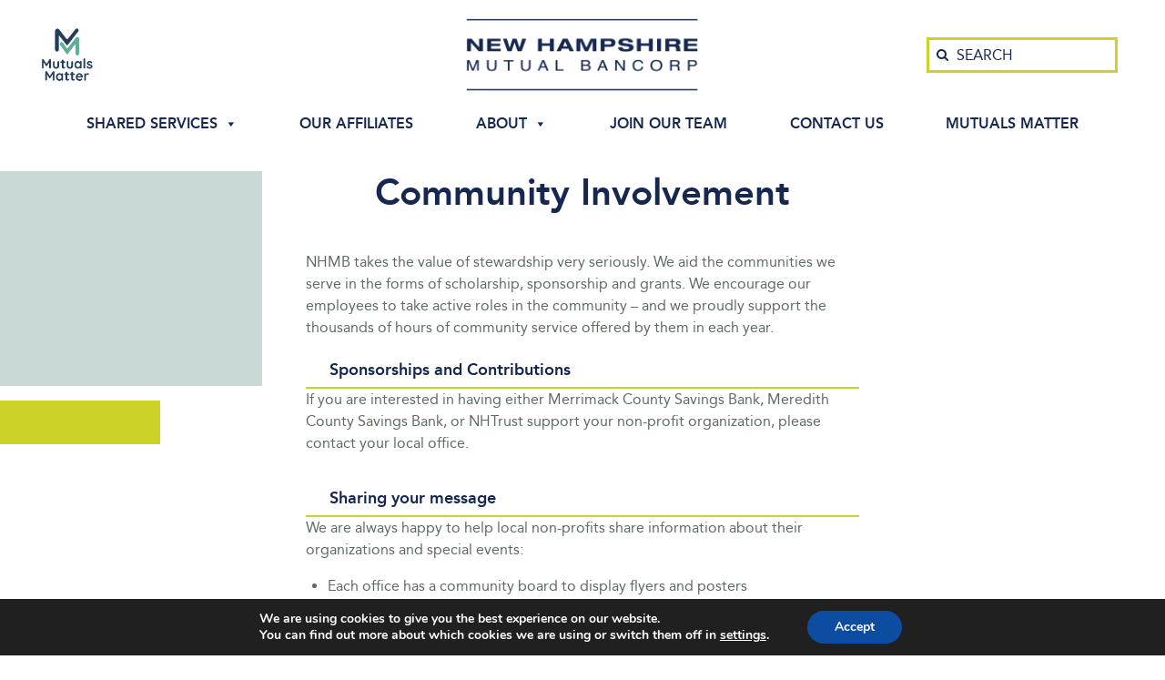

--- FILE ---
content_type: text/html; charset=UTF-8
request_url: https://www.nhmutual.com/community-involvement/
body_size: 19500
content:
<!DOCTYPE html>
<html lang="en-US">
<head >
<meta charset="UTF-8" />
<meta name="viewport" content="width=device-width, initial-scale=1" />
<meta name='robots' content='index, follow, max-image-preview:large, max-snippet:-1, max-video-preview:-1' />
	<style>img:is([sizes="auto" i], [sizes^="auto," i]) { contain-intrinsic-size: 3000px 1500px }</style>
	
	<!-- This site is optimized with the Yoast SEO plugin v26.7 - https://yoast.com/wordpress/plugins/seo/ -->
	<title>Community Involvement - New Hampshire Mutual Bancorp</title>
	<meta name="description" content="NHMB takes the value of community involvement very seriously. We aid the communities we serve in the forms of scholarship, sponsorship and grants." />
	<link rel="canonical" href="https://www.nhmutual.com/community-involvement/" />
	<meta property="og:locale" content="en_US" />
	<meta property="og:type" content="article" />
	<meta property="og:title" content="Community Involvement - New Hampshire Mutual Bancorp" />
	<meta property="og:description" content="NHMB takes the value of community involvement very seriously. We aid the communities we serve in the forms of scholarship, sponsorship and grants." />
	<meta property="og:url" content="https://www.nhmutual.com/community-involvement/" />
	<meta property="og:site_name" content="New Hampshire Mutual Bancorp" />
	<meta property="article:modified_time" content="2017-06-08T14:28:18+00:00" />
	<meta property="og:image" content="https://www.nhmutual.com/wp-content/uploads/2016/10/new-hampshire-mutual-bancorp.png" />
	<meta property="og:image:width" content="332" />
	<meta property="og:image:height" content="109" />
	<meta property="og:image:type" content="image/png" />
	<meta name="twitter:card" content="summary_large_image" />
	<script type="application/ld+json" class="yoast-schema-graph">{"@context":"https://schema.org","@graph":[{"@type":"WebPage","@id":"https://www.nhmutual.com/community-involvement/","url":"https://www.nhmutual.com/community-involvement/","name":"Community Involvement - New Hampshire Mutual Bancorp","isPartOf":{"@id":"https://www.nhmutual.com/#website"},"datePublished":"2016-10-21T16:07:49+00:00","dateModified":"2017-06-08T14:28:18+00:00","description":"NHMB takes the value of community involvement very seriously. We aid the communities we serve in the forms of scholarship, sponsorship and grants.","breadcrumb":{"@id":"https://www.nhmutual.com/community-involvement/#breadcrumb"},"inLanguage":"en-US","potentialAction":[{"@type":"ReadAction","target":["https://www.nhmutual.com/community-involvement/"]}]},{"@type":"BreadcrumbList","@id":"https://www.nhmutual.com/community-involvement/#breadcrumb","itemListElement":[{"@type":"ListItem","position":1,"name":"Home","item":"https://www.nhmutual.com/"},{"@type":"ListItem","position":2,"name":"Community Involvement"}]},{"@type":"WebSite","@id":"https://www.nhmutual.com/#website","url":"https://www.nhmutual.com/","name":"New Hampshire Mutual Bancorp","description":"","publisher":{"@id":"https://www.nhmutual.com/#organization"},"potentialAction":[{"@type":"SearchAction","target":{"@type":"EntryPoint","urlTemplate":"https://www.nhmutual.com/?s={search_term_string}"},"query-input":{"@type":"PropertyValueSpecification","valueRequired":true,"valueName":"search_term_string"}}],"inLanguage":"en-US"},{"@type":"Organization","@id":"https://www.nhmutual.com/#organization","name":"New Hampshire Mutual Bancorp","url":"https://www.nhmutual.com/","logo":{"@type":"ImageObject","inLanguage":"en-US","@id":"https://www.nhmutual.com/#/schema/logo/image/","url":"https://www.nhmutual.com/wp-content/uploads/2016/10/new-hampshire-mutual-bancorp.png","contentUrl":"https://www.nhmutual.com/wp-content/uploads/2016/10/new-hampshire-mutual-bancorp.png","width":332,"height":109,"caption":"New Hampshire Mutual Bancorp"},"image":{"@id":"https://www.nhmutual.com/#/schema/logo/image/"}}]}</script>
	<!-- / Yoast SEO plugin. -->


<link rel='dns-prefetch' href='//cdn.jsdelivr.net' />
<link rel='dns-prefetch' href='//cdnjs.cloudflare.com' />
<link rel="alternate" type="application/rss+xml" title="New Hampshire Mutual Bancorp &raquo; Feed" href="https://www.nhmutual.com/feed/" />
<link rel="alternate" type="application/rss+xml" title="New Hampshire Mutual Bancorp &raquo; Comments Feed" href="https://www.nhmutual.com/comments/feed/" />
<script type="text/javascript">
/* <![CDATA[ */
window._wpemojiSettings = {"baseUrl":"https:\/\/s.w.org\/images\/core\/emoji\/16.0.1\/72x72\/","ext":".png","svgUrl":"https:\/\/s.w.org\/images\/core\/emoji\/16.0.1\/svg\/","svgExt":".svg","source":{"concatemoji":"https:\/\/www.nhmutual.com\/wp-includes\/js\/wp-emoji-release.min.js?ver=327394d30806bcc3e4b296819691c813"}};
/*! This file is auto-generated */
!function(s,n){var o,i,e;function c(e){try{var t={supportTests:e,timestamp:(new Date).valueOf()};sessionStorage.setItem(o,JSON.stringify(t))}catch(e){}}function p(e,t,n){e.clearRect(0,0,e.canvas.width,e.canvas.height),e.fillText(t,0,0);var t=new Uint32Array(e.getImageData(0,0,e.canvas.width,e.canvas.height).data),a=(e.clearRect(0,0,e.canvas.width,e.canvas.height),e.fillText(n,0,0),new Uint32Array(e.getImageData(0,0,e.canvas.width,e.canvas.height).data));return t.every(function(e,t){return e===a[t]})}function u(e,t){e.clearRect(0,0,e.canvas.width,e.canvas.height),e.fillText(t,0,0);for(var n=e.getImageData(16,16,1,1),a=0;a<n.data.length;a++)if(0!==n.data[a])return!1;return!0}function f(e,t,n,a){switch(t){case"flag":return n(e,"\ud83c\udff3\ufe0f\u200d\u26a7\ufe0f","\ud83c\udff3\ufe0f\u200b\u26a7\ufe0f")?!1:!n(e,"\ud83c\udde8\ud83c\uddf6","\ud83c\udde8\u200b\ud83c\uddf6")&&!n(e,"\ud83c\udff4\udb40\udc67\udb40\udc62\udb40\udc65\udb40\udc6e\udb40\udc67\udb40\udc7f","\ud83c\udff4\u200b\udb40\udc67\u200b\udb40\udc62\u200b\udb40\udc65\u200b\udb40\udc6e\u200b\udb40\udc67\u200b\udb40\udc7f");case"emoji":return!a(e,"\ud83e\udedf")}return!1}function g(e,t,n,a){var r="undefined"!=typeof WorkerGlobalScope&&self instanceof WorkerGlobalScope?new OffscreenCanvas(300,150):s.createElement("canvas"),o=r.getContext("2d",{willReadFrequently:!0}),i=(o.textBaseline="top",o.font="600 32px Arial",{});return e.forEach(function(e){i[e]=t(o,e,n,a)}),i}function t(e){var t=s.createElement("script");t.src=e,t.defer=!0,s.head.appendChild(t)}"undefined"!=typeof Promise&&(o="wpEmojiSettingsSupports",i=["flag","emoji"],n.supports={everything:!0,everythingExceptFlag:!0},e=new Promise(function(e){s.addEventListener("DOMContentLoaded",e,{once:!0})}),new Promise(function(t){var n=function(){try{var e=JSON.parse(sessionStorage.getItem(o));if("object"==typeof e&&"number"==typeof e.timestamp&&(new Date).valueOf()<e.timestamp+604800&&"object"==typeof e.supportTests)return e.supportTests}catch(e){}return null}();if(!n){if("undefined"!=typeof Worker&&"undefined"!=typeof OffscreenCanvas&&"undefined"!=typeof URL&&URL.createObjectURL&&"undefined"!=typeof Blob)try{var e="postMessage("+g.toString()+"("+[JSON.stringify(i),f.toString(),p.toString(),u.toString()].join(",")+"));",a=new Blob([e],{type:"text/javascript"}),r=new Worker(URL.createObjectURL(a),{name:"wpTestEmojiSupports"});return void(r.onmessage=function(e){c(n=e.data),r.terminate(),t(n)})}catch(e){}c(n=g(i,f,p,u))}t(n)}).then(function(e){for(var t in e)n.supports[t]=e[t],n.supports.everything=n.supports.everything&&n.supports[t],"flag"!==t&&(n.supports.everythingExceptFlag=n.supports.everythingExceptFlag&&n.supports[t]);n.supports.everythingExceptFlag=n.supports.everythingExceptFlag&&!n.supports.flag,n.DOMReady=!1,n.readyCallback=function(){n.DOMReady=!0}}).then(function(){return e}).then(function(){var e;n.supports.everything||(n.readyCallback(),(e=n.source||{}).concatemoji?t(e.concatemoji):e.wpemoji&&e.twemoji&&(t(e.twemoji),t(e.wpemoji)))}))}((window,document),window._wpemojiSettings);
/* ]]> */
</script>
<link rel='stylesheet' id='genesis-sample-theme-css' href='https://www.nhmutual.com/wp-content/themes/nhm/style.css?ver=2.1.2' type='text/css' media='all' />
<style id='wp-emoji-styles-inline-css' type='text/css'>

	img.wp-smiley, img.emoji {
		display: inline !important;
		border: none !important;
		box-shadow: none !important;
		height: 1em !important;
		width: 1em !important;
		margin: 0 0.07em !important;
		vertical-align: -0.1em !important;
		background: none !important;
		padding: 0 !important;
	}
</style>
<link rel='stylesheet' id='wp-block-library-css' href='https://www.nhmutual.com/wp-includes/css/dist/block-library/style.min.css?ver=327394d30806bcc3e4b296819691c813' type='text/css' media='all' />
<style id='classic-theme-styles-inline-css' type='text/css'>
/*! This file is auto-generated */
.wp-block-button__link{color:#fff;background-color:#32373c;border-radius:9999px;box-shadow:none;text-decoration:none;padding:calc(.667em + 2px) calc(1.333em + 2px);font-size:1.125em}.wp-block-file__button{background:#32373c;color:#fff;text-decoration:none}
</style>
<link rel='stylesheet' id='wp-components-css' href='https://www.nhmutual.com/wp-includes/css/dist/components/style.min.css?ver=327394d30806bcc3e4b296819691c813' type='text/css' media='all' />
<link rel='stylesheet' id='wp-preferences-css' href='https://www.nhmutual.com/wp-includes/css/dist/preferences/style.min.css?ver=327394d30806bcc3e4b296819691c813' type='text/css' media='all' />
<link rel='stylesheet' id='wp-block-editor-css' href='https://www.nhmutual.com/wp-includes/css/dist/block-editor/style.min.css?ver=327394d30806bcc3e4b296819691c813' type='text/css' media='all' />
<link rel='stylesheet' id='popup-maker-block-library-style-css' href='https://www.nhmutual.com/wp-content/plugins/popup-maker/dist/packages/block-library-style.css?ver=dbea705cfafe089d65f1' type='text/css' media='all' />
<style id='global-styles-inline-css' type='text/css'>
:root{--wp--preset--aspect-ratio--square: 1;--wp--preset--aspect-ratio--4-3: 4/3;--wp--preset--aspect-ratio--3-4: 3/4;--wp--preset--aspect-ratio--3-2: 3/2;--wp--preset--aspect-ratio--2-3: 2/3;--wp--preset--aspect-ratio--16-9: 16/9;--wp--preset--aspect-ratio--9-16: 9/16;--wp--preset--color--black: #000000;--wp--preset--color--cyan-bluish-gray: #abb8c3;--wp--preset--color--white: #ffffff;--wp--preset--color--pale-pink: #f78da7;--wp--preset--color--vivid-red: #cf2e2e;--wp--preset--color--luminous-vivid-orange: #ff6900;--wp--preset--color--luminous-vivid-amber: #fcb900;--wp--preset--color--light-green-cyan: #7bdcb5;--wp--preset--color--vivid-green-cyan: #00d084;--wp--preset--color--pale-cyan-blue: #8ed1fc;--wp--preset--color--vivid-cyan-blue: #0693e3;--wp--preset--color--vivid-purple: #9b51e0;--wp--preset--gradient--vivid-cyan-blue-to-vivid-purple: linear-gradient(135deg,rgba(6,147,227,1) 0%,rgb(155,81,224) 100%);--wp--preset--gradient--light-green-cyan-to-vivid-green-cyan: linear-gradient(135deg,rgb(122,220,180) 0%,rgb(0,208,130) 100%);--wp--preset--gradient--luminous-vivid-amber-to-luminous-vivid-orange: linear-gradient(135deg,rgba(252,185,0,1) 0%,rgba(255,105,0,1) 100%);--wp--preset--gradient--luminous-vivid-orange-to-vivid-red: linear-gradient(135deg,rgba(255,105,0,1) 0%,rgb(207,46,46) 100%);--wp--preset--gradient--very-light-gray-to-cyan-bluish-gray: linear-gradient(135deg,rgb(238,238,238) 0%,rgb(169,184,195) 100%);--wp--preset--gradient--cool-to-warm-spectrum: linear-gradient(135deg,rgb(74,234,220) 0%,rgb(151,120,209) 20%,rgb(207,42,186) 40%,rgb(238,44,130) 60%,rgb(251,105,98) 80%,rgb(254,248,76) 100%);--wp--preset--gradient--blush-light-purple: linear-gradient(135deg,rgb(255,206,236) 0%,rgb(152,150,240) 100%);--wp--preset--gradient--blush-bordeaux: linear-gradient(135deg,rgb(254,205,165) 0%,rgb(254,45,45) 50%,rgb(107,0,62) 100%);--wp--preset--gradient--luminous-dusk: linear-gradient(135deg,rgb(255,203,112) 0%,rgb(199,81,192) 50%,rgb(65,88,208) 100%);--wp--preset--gradient--pale-ocean: linear-gradient(135deg,rgb(255,245,203) 0%,rgb(182,227,212) 50%,rgb(51,167,181) 100%);--wp--preset--gradient--electric-grass: linear-gradient(135deg,rgb(202,248,128) 0%,rgb(113,206,126) 100%);--wp--preset--gradient--midnight: linear-gradient(135deg,rgb(2,3,129) 0%,rgb(40,116,252) 100%);--wp--preset--font-size--small: 13px;--wp--preset--font-size--medium: 20px;--wp--preset--font-size--large: 36px;--wp--preset--font-size--x-large: 42px;--wp--preset--spacing--20: 0.44rem;--wp--preset--spacing--30: 0.67rem;--wp--preset--spacing--40: 1rem;--wp--preset--spacing--50: 1.5rem;--wp--preset--spacing--60: 2.25rem;--wp--preset--spacing--70: 3.38rem;--wp--preset--spacing--80: 5.06rem;--wp--preset--shadow--natural: 6px 6px 9px rgba(0, 0, 0, 0.2);--wp--preset--shadow--deep: 12px 12px 50px rgba(0, 0, 0, 0.4);--wp--preset--shadow--sharp: 6px 6px 0px rgba(0, 0, 0, 0.2);--wp--preset--shadow--outlined: 6px 6px 0px -3px rgba(255, 255, 255, 1), 6px 6px rgba(0, 0, 0, 1);--wp--preset--shadow--crisp: 6px 6px 0px rgba(0, 0, 0, 1);}:where(.is-layout-flex){gap: 0.5em;}:where(.is-layout-grid){gap: 0.5em;}body .is-layout-flex{display: flex;}.is-layout-flex{flex-wrap: wrap;align-items: center;}.is-layout-flex > :is(*, div){margin: 0;}body .is-layout-grid{display: grid;}.is-layout-grid > :is(*, div){margin: 0;}:where(.wp-block-columns.is-layout-flex){gap: 2em;}:where(.wp-block-columns.is-layout-grid){gap: 2em;}:where(.wp-block-post-template.is-layout-flex){gap: 1.25em;}:where(.wp-block-post-template.is-layout-grid){gap: 1.25em;}.has-black-color{color: var(--wp--preset--color--black) !important;}.has-cyan-bluish-gray-color{color: var(--wp--preset--color--cyan-bluish-gray) !important;}.has-white-color{color: var(--wp--preset--color--white) !important;}.has-pale-pink-color{color: var(--wp--preset--color--pale-pink) !important;}.has-vivid-red-color{color: var(--wp--preset--color--vivid-red) !important;}.has-luminous-vivid-orange-color{color: var(--wp--preset--color--luminous-vivid-orange) !important;}.has-luminous-vivid-amber-color{color: var(--wp--preset--color--luminous-vivid-amber) !important;}.has-light-green-cyan-color{color: var(--wp--preset--color--light-green-cyan) !important;}.has-vivid-green-cyan-color{color: var(--wp--preset--color--vivid-green-cyan) !important;}.has-pale-cyan-blue-color{color: var(--wp--preset--color--pale-cyan-blue) !important;}.has-vivid-cyan-blue-color{color: var(--wp--preset--color--vivid-cyan-blue) !important;}.has-vivid-purple-color{color: var(--wp--preset--color--vivid-purple) !important;}.has-black-background-color{background-color: var(--wp--preset--color--black) !important;}.has-cyan-bluish-gray-background-color{background-color: var(--wp--preset--color--cyan-bluish-gray) !important;}.has-white-background-color{background-color: var(--wp--preset--color--white) !important;}.has-pale-pink-background-color{background-color: var(--wp--preset--color--pale-pink) !important;}.has-vivid-red-background-color{background-color: var(--wp--preset--color--vivid-red) !important;}.has-luminous-vivid-orange-background-color{background-color: var(--wp--preset--color--luminous-vivid-orange) !important;}.has-luminous-vivid-amber-background-color{background-color: var(--wp--preset--color--luminous-vivid-amber) !important;}.has-light-green-cyan-background-color{background-color: var(--wp--preset--color--light-green-cyan) !important;}.has-vivid-green-cyan-background-color{background-color: var(--wp--preset--color--vivid-green-cyan) !important;}.has-pale-cyan-blue-background-color{background-color: var(--wp--preset--color--pale-cyan-blue) !important;}.has-vivid-cyan-blue-background-color{background-color: var(--wp--preset--color--vivid-cyan-blue) !important;}.has-vivid-purple-background-color{background-color: var(--wp--preset--color--vivid-purple) !important;}.has-black-border-color{border-color: var(--wp--preset--color--black) !important;}.has-cyan-bluish-gray-border-color{border-color: var(--wp--preset--color--cyan-bluish-gray) !important;}.has-white-border-color{border-color: var(--wp--preset--color--white) !important;}.has-pale-pink-border-color{border-color: var(--wp--preset--color--pale-pink) !important;}.has-vivid-red-border-color{border-color: var(--wp--preset--color--vivid-red) !important;}.has-luminous-vivid-orange-border-color{border-color: var(--wp--preset--color--luminous-vivid-orange) !important;}.has-luminous-vivid-amber-border-color{border-color: var(--wp--preset--color--luminous-vivid-amber) !important;}.has-light-green-cyan-border-color{border-color: var(--wp--preset--color--light-green-cyan) !important;}.has-vivid-green-cyan-border-color{border-color: var(--wp--preset--color--vivid-green-cyan) !important;}.has-pale-cyan-blue-border-color{border-color: var(--wp--preset--color--pale-cyan-blue) !important;}.has-vivid-cyan-blue-border-color{border-color: var(--wp--preset--color--vivid-cyan-blue) !important;}.has-vivid-purple-border-color{border-color: var(--wp--preset--color--vivid-purple) !important;}.has-vivid-cyan-blue-to-vivid-purple-gradient-background{background: var(--wp--preset--gradient--vivid-cyan-blue-to-vivid-purple) !important;}.has-light-green-cyan-to-vivid-green-cyan-gradient-background{background: var(--wp--preset--gradient--light-green-cyan-to-vivid-green-cyan) !important;}.has-luminous-vivid-amber-to-luminous-vivid-orange-gradient-background{background: var(--wp--preset--gradient--luminous-vivid-amber-to-luminous-vivid-orange) !important;}.has-luminous-vivid-orange-to-vivid-red-gradient-background{background: var(--wp--preset--gradient--luminous-vivid-orange-to-vivid-red) !important;}.has-very-light-gray-to-cyan-bluish-gray-gradient-background{background: var(--wp--preset--gradient--very-light-gray-to-cyan-bluish-gray) !important;}.has-cool-to-warm-spectrum-gradient-background{background: var(--wp--preset--gradient--cool-to-warm-spectrum) !important;}.has-blush-light-purple-gradient-background{background: var(--wp--preset--gradient--blush-light-purple) !important;}.has-blush-bordeaux-gradient-background{background: var(--wp--preset--gradient--blush-bordeaux) !important;}.has-luminous-dusk-gradient-background{background: var(--wp--preset--gradient--luminous-dusk) !important;}.has-pale-ocean-gradient-background{background: var(--wp--preset--gradient--pale-ocean) !important;}.has-electric-grass-gradient-background{background: var(--wp--preset--gradient--electric-grass) !important;}.has-midnight-gradient-background{background: var(--wp--preset--gradient--midnight) !important;}.has-small-font-size{font-size: var(--wp--preset--font-size--small) !important;}.has-medium-font-size{font-size: var(--wp--preset--font-size--medium) !important;}.has-large-font-size{font-size: var(--wp--preset--font-size--large) !important;}.has-x-large-font-size{font-size: var(--wp--preset--font-size--x-large) !important;}
:where(.wp-block-post-template.is-layout-flex){gap: 1.25em;}:where(.wp-block-post-template.is-layout-grid){gap: 1.25em;}
:where(.wp-block-columns.is-layout-flex){gap: 2em;}:where(.wp-block-columns.is-layout-grid){gap: 2em;}
:root :where(.wp-block-pullquote){font-size: 1.5em;line-height: 1.6;}
</style>
<link rel='stylesheet' id='simple-history-davisad-css' href='https://www.nhmutual.com/wp-content/plugins/simple-history-davisad/public/css/simple-history-davisad-public.css?ver=1.0.0' type='text/css' media='all' />
<link rel='stylesheet' id='megamenu-css' href='https://www.nhmutual.com/wp-content/uploads/maxmegamenu/style.css?ver=d13049' type='text/css' media='all' />
<link rel='stylesheet' id='dashicons-css' href='https://www.nhmutual.com/wp-includes/css/dashicons.min.css?ver=327394d30806bcc3e4b296819691c813' type='text/css' media='all' />
<link rel='stylesheet' id='bootstrap-css-css' href='https://cdn.jsdelivr.net/npm/bootstrap@5.3.7/dist/css/bootstrap.min.css?ver=5.3.7' type='text/css' media='all' />
<link rel='stylesheet' id='bootstrap-icons-css' href='https://cdn.jsdelivr.net/npm/bootstrap-icons@1.13.1/font/bootstrap-icons.min.css?ver=1.13.0' type='text/css' media='all' />
<link rel='stylesheet' id='style-css' href='https://www.nhmutual.com/wp-content/themes/nhm/css/style.css?ver=1768408079' type='text/css' media='all' />
<!--[if lte IE 9]>
<link rel='stylesheet' id='ie9-css' href='https://www.nhmutual.com/wp-content/themes/nhm/styles/ie9.min.css?ver=327394d30806bcc3e4b296819691c813' type='text/css' media='all' />
<![endif]-->
<link rel='stylesheet' id='dflip-style-css' href='https://www.nhmutual.com/wp-content/plugins/3d-flipbook-dflip-lite/assets/css/dflip.min.css?ver=2.4.20' type='text/css' media='all' />
<link rel='stylesheet' id='moove_gdpr_frontend-css' href='https://www.nhmutual.com/wp-content/plugins/gdpr-cookie-compliance/dist/styles/gdpr-main.css?ver=5.0.9' type='text/css' media='all' />
<style id='moove_gdpr_frontend-inline-css' type='text/css'>
#moove_gdpr_cookie_modal,#moove_gdpr_cookie_info_bar,.gdpr_cookie_settings_shortcode_content{font-family:&#039;Nunito&#039;,sans-serif}#moove_gdpr_save_popup_settings_button{background-color:#373737;color:#fff}#moove_gdpr_save_popup_settings_button:hover{background-color:#000}#moove_gdpr_cookie_info_bar .moove-gdpr-info-bar-container .moove-gdpr-info-bar-content a.mgbutton,#moove_gdpr_cookie_info_bar .moove-gdpr-info-bar-container .moove-gdpr-info-bar-content button.mgbutton{background-color:#0C4DA2}#moove_gdpr_cookie_modal .moove-gdpr-modal-content .moove-gdpr-modal-footer-content .moove-gdpr-button-holder a.mgbutton,#moove_gdpr_cookie_modal .moove-gdpr-modal-content .moove-gdpr-modal-footer-content .moove-gdpr-button-holder button.mgbutton,.gdpr_cookie_settings_shortcode_content .gdpr-shr-button.button-green{background-color:#0C4DA2;border-color:#0C4DA2}#moove_gdpr_cookie_modal .moove-gdpr-modal-content .moove-gdpr-modal-footer-content .moove-gdpr-button-holder a.mgbutton:hover,#moove_gdpr_cookie_modal .moove-gdpr-modal-content .moove-gdpr-modal-footer-content .moove-gdpr-button-holder button.mgbutton:hover,.gdpr_cookie_settings_shortcode_content .gdpr-shr-button.button-green:hover{background-color:#fff;color:#0C4DA2}#moove_gdpr_cookie_modal .moove-gdpr-modal-content .moove-gdpr-modal-close i,#moove_gdpr_cookie_modal .moove-gdpr-modal-content .moove-gdpr-modal-close span.gdpr-icon{background-color:#0C4DA2;border:1px solid #0C4DA2}#moove_gdpr_cookie_info_bar span.moove-gdpr-infobar-allow-all.focus-g,#moove_gdpr_cookie_info_bar span.moove-gdpr-infobar-allow-all:focus,#moove_gdpr_cookie_info_bar button.moove-gdpr-infobar-allow-all.focus-g,#moove_gdpr_cookie_info_bar button.moove-gdpr-infobar-allow-all:focus,#moove_gdpr_cookie_info_bar span.moove-gdpr-infobar-reject-btn.focus-g,#moove_gdpr_cookie_info_bar span.moove-gdpr-infobar-reject-btn:focus,#moove_gdpr_cookie_info_bar button.moove-gdpr-infobar-reject-btn.focus-g,#moove_gdpr_cookie_info_bar button.moove-gdpr-infobar-reject-btn:focus,#moove_gdpr_cookie_info_bar span.change-settings-button.focus-g,#moove_gdpr_cookie_info_bar span.change-settings-button:focus,#moove_gdpr_cookie_info_bar button.change-settings-button.focus-g,#moove_gdpr_cookie_info_bar button.change-settings-button:focus{-webkit-box-shadow:0 0 1px 3px #0C4DA2;-moz-box-shadow:0 0 1px 3px #0C4DA2;box-shadow:0 0 1px 3px #0C4DA2}#moove_gdpr_cookie_modal .moove-gdpr-modal-content .moove-gdpr-modal-close i:hover,#moove_gdpr_cookie_modal .moove-gdpr-modal-content .moove-gdpr-modal-close span.gdpr-icon:hover,#moove_gdpr_cookie_info_bar span[data-href]>u.change-settings-button{color:#0C4DA2}#moove_gdpr_cookie_modal .moove-gdpr-modal-content .moove-gdpr-modal-left-content #moove-gdpr-menu li.menu-item-selected a span.gdpr-icon,#moove_gdpr_cookie_modal .moove-gdpr-modal-content .moove-gdpr-modal-left-content #moove-gdpr-menu li.menu-item-selected button span.gdpr-icon{color:inherit}#moove_gdpr_cookie_modal .moove-gdpr-modal-content .moove-gdpr-modal-left-content #moove-gdpr-menu li a span.gdpr-icon,#moove_gdpr_cookie_modal .moove-gdpr-modal-content .moove-gdpr-modal-left-content #moove-gdpr-menu li button span.gdpr-icon{color:inherit}#moove_gdpr_cookie_modal .gdpr-acc-link{line-height:0;font-size:0;color:transparent;position:absolute}#moove_gdpr_cookie_modal .moove-gdpr-modal-content .moove-gdpr-modal-close:hover i,#moove_gdpr_cookie_modal .moove-gdpr-modal-content .moove-gdpr-modal-left-content #moove-gdpr-menu li a,#moove_gdpr_cookie_modal .moove-gdpr-modal-content .moove-gdpr-modal-left-content #moove-gdpr-menu li button,#moove_gdpr_cookie_modal .moove-gdpr-modal-content .moove-gdpr-modal-left-content #moove-gdpr-menu li button i,#moove_gdpr_cookie_modal .moove-gdpr-modal-content .moove-gdpr-modal-left-content #moove-gdpr-menu li a i,#moove_gdpr_cookie_modal .moove-gdpr-modal-content .moove-gdpr-tab-main .moove-gdpr-tab-main-content a:hover,#moove_gdpr_cookie_info_bar.moove-gdpr-dark-scheme .moove-gdpr-info-bar-container .moove-gdpr-info-bar-content a.mgbutton:hover,#moove_gdpr_cookie_info_bar.moove-gdpr-dark-scheme .moove-gdpr-info-bar-container .moove-gdpr-info-bar-content button.mgbutton:hover,#moove_gdpr_cookie_info_bar.moove-gdpr-dark-scheme .moove-gdpr-info-bar-container .moove-gdpr-info-bar-content a:hover,#moove_gdpr_cookie_info_bar.moove-gdpr-dark-scheme .moove-gdpr-info-bar-container .moove-gdpr-info-bar-content button:hover,#moove_gdpr_cookie_info_bar.moove-gdpr-dark-scheme .moove-gdpr-info-bar-container .moove-gdpr-info-bar-content span.change-settings-button:hover,#moove_gdpr_cookie_info_bar.moove-gdpr-dark-scheme .moove-gdpr-info-bar-container .moove-gdpr-info-bar-content button.change-settings-button:hover,#moove_gdpr_cookie_info_bar.moove-gdpr-dark-scheme .moove-gdpr-info-bar-container .moove-gdpr-info-bar-content u.change-settings-button:hover,#moove_gdpr_cookie_info_bar span[data-href]>u.change-settings-button,#moove_gdpr_cookie_info_bar.moove-gdpr-dark-scheme .moove-gdpr-info-bar-container .moove-gdpr-info-bar-content a.mgbutton.focus-g,#moove_gdpr_cookie_info_bar.moove-gdpr-dark-scheme .moove-gdpr-info-bar-container .moove-gdpr-info-bar-content button.mgbutton.focus-g,#moove_gdpr_cookie_info_bar.moove-gdpr-dark-scheme .moove-gdpr-info-bar-container .moove-gdpr-info-bar-content a.focus-g,#moove_gdpr_cookie_info_bar.moove-gdpr-dark-scheme .moove-gdpr-info-bar-container .moove-gdpr-info-bar-content button.focus-g,#moove_gdpr_cookie_info_bar.moove-gdpr-dark-scheme .moove-gdpr-info-bar-container .moove-gdpr-info-bar-content a.mgbutton:focus,#moove_gdpr_cookie_info_bar.moove-gdpr-dark-scheme .moove-gdpr-info-bar-container .moove-gdpr-info-bar-content button.mgbutton:focus,#moove_gdpr_cookie_info_bar.moove-gdpr-dark-scheme .moove-gdpr-info-bar-container .moove-gdpr-info-bar-content a:focus,#moove_gdpr_cookie_info_bar.moove-gdpr-dark-scheme .moove-gdpr-info-bar-container .moove-gdpr-info-bar-content button:focus,#moove_gdpr_cookie_info_bar.moove-gdpr-dark-scheme .moove-gdpr-info-bar-container .moove-gdpr-info-bar-content span.change-settings-button.focus-g,span.change-settings-button:focus,button.change-settings-button.focus-g,button.change-settings-button:focus,#moove_gdpr_cookie_info_bar.moove-gdpr-dark-scheme .moove-gdpr-info-bar-container .moove-gdpr-info-bar-content u.change-settings-button.focus-g,#moove_gdpr_cookie_info_bar.moove-gdpr-dark-scheme .moove-gdpr-info-bar-container .moove-gdpr-info-bar-content u.change-settings-button:focus{color:#0C4DA2}#moove_gdpr_cookie_modal .moove-gdpr-branding.focus-g span,#moove_gdpr_cookie_modal .moove-gdpr-modal-content .moove-gdpr-tab-main a.focus-g,#moove_gdpr_cookie_modal .moove-gdpr-modal-content .moove-gdpr-tab-main .gdpr-cd-details-toggle.focus-g{color:#0C4DA2}#moove_gdpr_cookie_modal.gdpr_lightbox-hide{display:none}
</style>
<script type="text/javascript" src="https://www.nhmutual.com/wp-includes/js/jquery/jquery.min.js?ver=3.7.1" id="jquery-core-js"></script>
<script type="text/javascript" src="https://www.nhmutual.com/wp-includes/js/jquery/jquery-migrate.min.js?ver=3.4.1" id="jquery-migrate-js"></script>
<script type="text/javascript" src="https://www.nhmutual.com/wp-content/plugins/simple-history-davisad/public/js/simple-history-davisad-public.js?ver=1.0.0" id="simple-history-davisad-js"></script>
<script type="text/javascript" src="https://cdnjs.cloudflare.com/ajax/libs/gsap/1.19.0/TweenMax.min.js?ver=327394d30806bcc3e4b296819691c813" id="tweenmax-js"></script>
<script type="text/javascript" src="https://cdnjs.cloudflare.com/ajax/libs/gsap/3.11.1/gsap.min.js?ver=327394d30806bcc3e4b296819691c813" id="gsap-js"></script>
<script type="text/javascript" src="https://www.nhmutual.com/wp-content/themes/nhm/js/jquery.ui.min.js?ver=327394d30806bcc3e4b296819691c813" id="jquery-ui-js"></script>
<script type="text/javascript" src="https://www.nhmutual.com/wp-content/themes/nhm/js/pointer.events.polyfill.js?ver=327394d30806bcc3e4b296819691c813" id="pointer-events-js"></script>
<script type="text/javascript" src="https://www.nhmutual.com/wp-content/themes/nhm/js/stacktable.min.js?ver=327394d30806bcc3e4b296819691c813" id="stacktable-js"></script>
<script type="text/javascript" src="https://www.nhmutual.com/wp-content/themes/nhm/js/main.js?ver=1.0" id="mobile-js"></script>
<script type="text/javascript" src="https://www.nhmutual.com/wp-content/themes/nhm/js/jquery.magnific-popup.js?ver=327394d30806bcc3e4b296819691c813" id="popup-js"></script>
<script type="text/javascript" src="https://www.nhmutual.com/wp-content/themes/nhm/js/main-mobile.js?ver=327394d30806bcc3e4b296819691c813" id="main-main-js"></script>
<link rel="https://api.w.org/" href="https://www.nhmutual.com/wp-json/" /><link rel="alternate" title="JSON" type="application/json" href="https://www.nhmutual.com/wp-json/wp/v2/pages/323" /><link rel="alternate" title="oEmbed (JSON)" type="application/json+oembed" href="https://www.nhmutual.com/wp-json/oembed/1.0/embed?url=https%3A%2F%2Fwww.nhmutual.com%2Fcommunity-involvement%2F" />
<link rel="alternate" title="oEmbed (XML)" type="text/xml+oembed" href="https://www.nhmutual.com/wp-json/oembed/1.0/embed?url=https%3A%2F%2Fwww.nhmutual.com%2Fcommunity-involvement%2F&#038;format=xml" />
<!-- Analytics by WP Statistics - https://wp-statistics.com -->
<link rel="icon" href="https://www.nhmutual.com/wp-content/uploads/2025/08/NHMB_Icon_192x192-white-150x150.jpg" sizes="32x32" />
<link rel="icon" href="https://www.nhmutual.com/wp-content/uploads/2025/08/NHMB_Icon_192x192-white.jpg" sizes="192x192" />
<link rel="apple-touch-icon" href="https://www.nhmutual.com/wp-content/uploads/2025/08/NHMB_Icon_192x192-white.jpg" />
<meta name="msapplication-TileImage" content="https://www.nhmutual.com/wp-content/uploads/2025/08/NHMB_Icon_192x192-white.jpg" />
		<style type="text/css" id="wp-custom-css">
			.broken_link, a.broken_link {
    text-decoration: none;
}
.bold {
	font-family: 'Avenir Black';
}		</style>
		<style type="text/css">/** Mega Menu CSS: fs **/</style>
</head>
<body data-rsssl=1 class="wp-singular page-template-default page page-id-323 wp-theme-genesis wp-child-theme-nhm mega-menu-primary mega-menu-max-mega-menu-1 header-full-width content-sidebar-sidebar genesis-breadcrumbs-hidden genesis-footer-widgets-hidden page-community-involvement"><div class="site-container"><a class="skip-to-content-link button" href="#afternavigation">Skip to content</a><header class="site-header"><div class="wrap">
            <div class="container-fluid">
                <div class="row pt-3 align-items-center mb-2">
                    <div class="col-md-12 col-2 order-md-last"><div id="mega-menu-wrap-primary" class="mega-menu-wrap"><div class="mega-menu-toggle"><div class="mega-toggle-blocks-left"></div><div class="mega-toggle-blocks-center"></div><div class="mega-toggle-blocks-right"><div class='mega-toggle-block mega-menu-toggle-animated-block mega-toggle-block-0' id='mega-toggle-block-0'><button aria-label="Toggle Menu" class="mega-toggle-animated mega-toggle-animated-slider" type="button" aria-expanded="false">
                  <span class="mega-toggle-animated-box">
                    <span class="mega-toggle-animated-inner"></span>
                  </span>
                </button></div></div></div><ul id="mega-menu-primary" class="mega-menu max-mega-menu mega-menu-horizontal mega-no-js" data-event="hover_intent" data-effect="fade_up" data-effect-speed="200" data-effect-mobile="slide_right" data-effect-speed-mobile="200" data-mobile-force-width="false" data-second-click="go" data-document-click="collapse" data-vertical-behaviour="standard" data-breakpoint="768" data-unbind="true" data-mobile-state="collapse_all" data-mobile-direction="vertical" data-hover-intent-timeout="300" data-hover-intent-interval="100"><li class="mega-menu-item mega-menu-item-type-custom mega-menu-item-object-custom mega-menu-item-has-children mega-align-bottom-left mega-menu-flyout mega-menu-item-7611" id="mega-menu-item-7611"><a class="mega-menu-link" href="#" aria-expanded="false" tabindex="0">Shared Services<span class="mega-indicator" aria-hidden="true"></span></a>
<ul class="mega-sub-menu">
<li class="mega-menu-item mega-menu-item-type-post_type mega-menu-item-object-page mega-menu-item-7614" id="mega-menu-item-7614"><a class="mega-menu-link" href="https://www.nhmutual.com/why-join-nhmb/">Why join NHMB?</a></li></ul>
</li><li class="mega-menu-item mega-menu-item-type-post_type mega-menu-item-object-page mega-align-bottom-left mega-menu-flyout mega-menu-item-7620" id="mega-menu-item-7620"><a class="mega-menu-link" href="https://www.nhmutual.com/our-affiliates/" tabindex="0">Our Affiliates</a></li><li class="mega-menu-item mega-menu-item-type-custom mega-menu-item-object-custom mega-menu-item-has-children mega-align-bottom-left mega-menu-flyout mega-menu-item-7612" id="mega-menu-item-7612"><a class="mega-menu-link" href="#" aria-expanded="false" tabindex="0">About<span class="mega-indicator" aria-hidden="true"></span></a>
<ul class="mega-sub-menu">
<li class="mega-menu-item mega-menu-item-type-post_type mega-menu-item-object-page mega-menu-item-7623" id="mega-menu-item-7623"><a class="mega-menu-link" href="https://www.nhmutual.com/who-is-nhmb/">Who Is NHMB?</a></li><li class="mega-menu-item mega-menu-item-type-post_type mega-menu-item-object-page mega-menu-item-7615" id="mega-menu-item-7615"><a class="mega-menu-link" href="https://www.nhmutual.com/statement-of-condition/">Annual Report</a></li><li class="mega-menu-item mega-menu-item-type-post_type mega-menu-item-object-page mega-menu-item-7618" id="mega-menu-item-7618"><a class="mega-menu-link" href="https://www.nhmutual.com/leadership/">Leadership</a></li><li class="mega-menu-item mega-menu-item-type-post_type mega-menu-item-object-page mega-menu-item-7621" id="mega-menu-item-7621"><a class="mega-menu-link" href="https://www.nhmutual.com/trustees-corporators/">Trustees &#038; Corporators</a></li><li class="mega-menu-item mega-menu-item-type-post_type mega-menu-item-object-page mega-menu-item-7622" id="mega-menu-item-7622"><a class="mega-menu-link" href="https://www.nhmutual.com/values/">Values</a></li><li class="mega-menu-item mega-menu-item-type-post_type mega-menu-item-object-page mega-menu-item-7619" id="mega-menu-item-7619"><a class="mega-menu-link" href="https://www.nhmutual.com/news/">News</a></li></ul>
</li><li class="mega-menu-item mega-menu-item-type-post_type mega-menu-item-object-page mega-align-bottom-left mega-menu-flyout mega-menu-item-7616" id="mega-menu-item-7616"><a class="mega-menu-link" href="https://www.nhmutual.com/careers/" tabindex="0">Join Our Team</a></li><li class="mega-menu-item mega-menu-item-type-post_type mega-menu-item-object-page mega-align-bottom-left mega-menu-flyout mega-menu-item-7617" id="mega-menu-item-7617"><a class="mega-menu-link" href="https://www.nhmutual.com/contact-us/" tabindex="0">Contact Us</a></li><li class="mega-menu-item mega-menu-item-type-post_type mega-menu-item-object-page mega-align-bottom-left mega-menu-flyout mega-menu-item-7650" id="mega-menu-item-7650"><a class="mega-menu-link" href="https://www.nhmutual.com/why-mutuals-matter/" tabindex="0">Mutuals Matter</a></li></ul><button class='mega-close' aria-label='Close'></button></div></div>
                    <div class="col-md-4 col-8 px-2 text-center">
                        <div class="header-logo"><a href="https://www.nhmutual.com"><img class="nhm-logo" src="https://www.nhmutual.com/wp-content/uploads/2025/06/NHMB_logo_navy.png" alt="New Hampshire Mutual Bancorp"/></a></div>
                    </div>
                    <div class="col-md-4 d-md-block d-none"><form class="search-form" method="get" action="https://www.nhmutual.com/" role="search"><label class="search-form-label screen-reader-text" for="searchform-1">Search</label><input class="search-form-input" type="search" name="s" id="searchform-1" placeholder="Search"><button type="submit" class="icon-search"><span class="sr-only">Search</span></button><meta content="https://www.nhmutual.com/?s={s}"></form></div>
                    <div class="col-md-4 col-2 order-md-first py-0 px-1">
                        <a class="mutuals-matter" href="https://www.mutualbanksmatter.com/#why-mutuals-matter" target="_blank"><img class="img-fluid" src="https://www.nhmutual.com/wp-content/uploads/2025/08/MM_4C_vertical_outline-navy.png" alt="Mutuals Matter"/></a>
                    </div>
                </div>
            </div>
            </div></header><div id="afternavigation"></div><div class="site-inner container-fluid p-0"><div class="content-sidebar-wrap row g-0 justify-content-center"><main class="content col-md-6 px-3 mb-3"><article class="post-323 page type-page status-publish entry" aria-label="Community Involvement"><header class="entry-header"><h1 class="entry-title">Community Involvement</h1>
</header><div class="entry-content"><p>NHMB takes the value of stewardship very seriously. We aid the communities we serve in the forms of scholarship, sponsorship and grants. We encourage our employees to take active roles in the community – and we proudly support the thousands of hours of community service offered by them in each year.</p>

            <div class="fAQManagement-container accordion"
                data-faq-entry-id="2967">
                <h3 class="fAQManagement-header">
                Sponsorships and Contributions
                <span class="caret"></span>
                </h3>
                <div class="fAQManagement-content-closed">
                <p>If you are interested in having either Merrimack County Savings Bank, Meredith County Savings Bank, or NHTrust support your non-profit organization, please contact your local office.</p>

                </div>
            </div>
            

            <div class="fAQManagement-container accordion"
                data-faq-entry-id="2969">
                <h3 class="fAQManagement-header">
                Sharing your message
                <span class="caret"></span>
                </h3>
                <div class="fAQManagement-content-closed">
                <p>We are always happy to help local non-profits share information about their organizations and special events:<ul><li>Each office has a community board to display flyers and posters</li>
<li>MVSB can post messages and event information on digital signs in front of our offices in Laconia and Meredith</li>
<li>The Merrimack can post messages and event information on digital signs in most of our office lobbies</li>
<li>Agencies can provide inserts to distribute in lobbies and cash envelopes</li>
</ul>
<p><strong>Please Note:</strong> that we cannot promote lotteries or religious or political messages.  Other restrictions may apply.</p>

                </div>
            </div>
            

            <div class="fAQManagement-container accordion"
                data-faq-entry-id="2971">
                <h3 class="fAQManagement-header">
                Non-Profit Checking
                <span class="caret"></span>
                </h3>
                <div class="fAQManagement-content-closed">
                <p>Both Banks recently designed a checking account with non-profits in mind.  Please contact your nearest branch office for details about benefits available only to you.</p>

                </div>
            </div>
            

            <div class="fAQManagement-container accordion"
                data-faq-entry-id="2972">
                <h3 class="fAQManagement-header">
                Scholarships
                <span class="caret"></span>
                </h3>
                <div class="fAQManagement-content-closed">
                <p><strong>The Merrimack County Savings Bank Dr. Robert E. Boucher Memorial Scholarship </strong>is awarded annually to one graduating senior from Merrimack Valley High School. Information and applications for this scholarship are available at the guidance office at Merrimack Valley High School.</p>
<p><strong>The Merrimack County Savings Bank in Honor of Dudley W. Orr </strong>is awarded annually and managed through the New Hampshire Charitable Foundation. Interested students should contact the Foundation for more information.</p>
<p><strong>The William H. Hilton Community Service Award</strong> is awarded annually to one graduating senior from Bow High School. Information and applications for this scholarship are available at the guidance office at Bow High School.</p>
<p><strong>The MVSB James D. Memorial Scholarship </strong>is awarded annually to one graduating senior from each of the following public high schools:<ul><li>Gilford High School</li>
<li>Interlakes High School</li>
<li>Kingswood Academy</li>
<li>Laconia High School</li>
<li>Moultonborough Academy</li>
<li>Plymouth Regional High School</li>
<li>Prospect Mountain High School</li>
</ul>
<p>Information and applications for this scholarship are available at guidance offices at the schools listed above.</p>
<p><strong>The MVSB Culinary Arts Center Scholarship</strong><br />
The MVSB Culinary Arts Center is part of The Huot Technical Center, a regional program for students at Laconia, Gilford, Belmont, Inter-Lakes, Franklin and Winnisquam Regional High Schools. The Center provides students the opportunity to begin to develop skills that are essential to employment in all facets of the food service trade.</p>
<p>Information and applications for this scholarship are available at Huot Technical Center Administrative Offices.</p>

                </div>
            </div>
            

            <div class="fAQManagement-container accordion"
                data-faq-entry-id="2973">
                <h3 class="fAQManagement-header">
                Interest on Lawyer’s Trust Accounts (IOLTA)
                <span class="caret"></span>
                </h3>
                <div class="fAQManagement-content-closed">
                <p>The IOLTA program was created in 1982 when a NH Supreme Court ruling began requiring attorneys to maintain a pooled interest-bearing trust account for clients’ funds which were nominal in amount or to be held for a short period of time. Under Supreme Court Rule 50, the interest generated in those accounts was required to be transferred to the New Hampshire Bar Foundation for charitable purposes. Since its inception, the IOLTA program has raised more than $28 million to help provide legal services to New Hampshire citizens who are struggling to overcome poverty.</p>
<p>To be designated as a Leadership Bank by the NH Bar Foundation, our banks must pay 2% or higher interest on IOLTAs, exceed the bank’s standard NOW account rate, and waive routine service charges.</p>

                </div>
            </div>
            

            <div class="fAQManagement-container accordion"
                data-faq-entry-id="2974">
                <h3 class="fAQManagement-header">
                Grant Awards
                <span class="caret"></span>
                </h3>
                <div class="fAQManagement-content-closed">
                <p>The Merrimack County Savings Bank Foundation and the Meredith Village Savings Bank Fund make grants every year to local non-profits that make a significant impact on the lives of people in the communities we serve. These grants are in addition to their regular contributions and the extraordinary volunteer efforts by our employees.</p>
<h2 class="entry-title">Meredith Village Savings Bank Fund</h2>
<p>Established in 1997, the MVSB Fund awards grant-based contributions to non-profit organizations that enrich and improve the quality of life for residents living in the Bank’s service areas. Since its inception, 315 grants totaling more than $1,290,867 have been awarded to a wide range of environmental, social, educational and historic projects throughout the Lakes Region and Plymouth areas.</p>
<p>Over the years, the Fund has supported literacy programs, after-school programs, environmental monitoring as well as education and restoration of historic structures, organizations that provide support for individuals and families in challenging circumstances and equipment that helps save lives. While not focused on a particular category, Fund administrators are mindful of the receiving organization and its contribution to the quality of life in the communities served.</p>
<p>In the fall of 2016, grants were awarded to:<ul><li><strong>Belknap House</strong> (Laconia, NH) was awarded $5,000 to support their Strengthening Families program, which enhancea the five protective factors that keep families strong and children safe from abuse and neglect. Belknap House is an emergency cold weather shelter that provides support to homeless families in Belknap County.</li>
</ul>
<ul>
<li><strong>Belmont High School Robotics</strong> (Belmont, NH) was awarded $7,500 to go toward the equipment purchase for elementary and middle school-level programs related to robotics. These programs, which encourage student-interest in STEM-based fields, provide engaging experiences in robotics-related activities.</li>
</ul>
<ul>
<li><strong>Belmont Middle School</strong> (Belmont, NH) was awarded $6,000 to go toward the creation of a makerspace area, including a 3D printer, software, sewing machines and electronic kits for students. The space will be made available for Belmont Middle School students and teachers to gather, create, invent and learn.</li>
</ul>
<ul>
<li><strong>Communities for Alcohol- and Drug-Free Youth/CADY</strong> (Plymouth, NH) was awarded $5,000 to support the Launch Youth Entrepreneurship Program, a development program that combines workforce training, paid summer employment and substance misuse prevention strategies for youth living in the Newfound and Pemi-Baker regions. CADY was founded in 1999 to educate families, schools and communities about the importance of drug prevention and mis-use among youth of Central and Northern NH.</li>
</ul>
<ul>
<li><strong>End 68 Hours of Hunger</strong> (Wolfeboro, NH) was awarded $6,000 to expand the food feeding program for children in need from Wolfeboro, Tuftonboro and Ossipee. The program supports children, who would otherwise have insufficient food on the weekends, bring home a bag containing three dinners, two breakfasts, lunches and snacks on Fridays. End 68 Hours of Hunger confronts the hunger some school children experience between the free lunch they receive in school on Friday afternoon and the free breakfast they receive in school on Monday morning.</li>
</ul>
<ul>
<li><strong>Gilford Youth Center</strong> (Gilford, NH) was awarded $2,500 to support transportation costs for summer camp. The Center’s Summer Camp is a seven-week program, offered to local area middle school students. Gilford Youth Center is a safe, affordable and inclusive facility for Gilford and the Lakes Region, offering educational, athletic and community opportunities for youth, adults and families.</li>
</ul>
<ul>
<li><strong>Got Lunch</strong> – Ashland/Holderness (Ashland, NH) was granted $1,000 for support of the Got Lunch program in the towns of Ashland and Holderness for summer 2017. Got Lunch is a community-based program that provides healthy lunch foods to children during their summer break.</li>
</ul>
<ul>
<li><strong>Grafton County Senior Citizens Council</strong> (Plymouth, NH) was awarded $5,000 to go toward the cost of a professional delivery service to pick-up donated food twice per week for GCSCC Seniors. The Plymouth Regional Senior Center receives generous donations of up to 50 cases of food from Hannaford Supermarkets through the Fresh Produce Rescue Program of the NH Food Bank, and funding supports its pick-up and distribution. Founded in 1972, GCSCC provides home-delivered meals, outreach and counseling, on-demand transportation, activities, educational programs, congregate meals, volunteer opportunities, assistance with chores and repairs and telephone reassurance to the homebound community.</li>
</ul>
<ul>
<li><strong>Greater Meredith Program</strong> (Meredith, NH) was awarded $5,000 to expand their Career Partnership program to Interlakes Middle Tier students. The expansion will increase the reach of the program so that every student, prior to high school graduation, is involved with at least one job shadow and one internship. The Career Partnership Program offers work-based learning opportunities through internships, job shadowing, guest speaking and career fairs.</li>
</ul>
<ul>
<li><strong>Interlakes Community Caregivers</strong> (Center Harbor, NH) was granted $3,500 for an expanded and improved volunteer screening program to include critical background checks. Interlakes Community Caregivers is supported by caring volunteers who provide services to individuals and families in times of need. Its program complements existing public and private resources that assist neighbors live independently in their homes for as long as possible.</li>
</ul>
<ul>
<li><strong>Laconia School District &#8211; Office of Extended Learning</strong> (Laconia, NH) was awarded $4,000 to provide elementary students from low-income families the ability to rent or purchase instruments for Beginners’ Band. Beginners’ Band is an individualized and group instrumental instruction program for elementary students in Laconia.</li>
</ul>
<ul>
<li><strong>Lakes Region Art Association</strong> (Tilton, NH) was awarded $1,000 to go toward the replacement of the Association’s computer, printer and software. The Lakes Region Art Association, formerly known as the Laconia Art Association, was founded in 1940 to encourage the creation of art and to further community appreciation of art by the promotion, education, sale and display of visual fine arts by local artists.</li>
</ul>
<ul>
<li><strong>Lakes Region Humane Society</strong> (Ossipee, NH) was awarded $7,400 to go toward the repair and refinishing of the Society’s concrete floor, where shelter dogs wait before they are adopted. The Lakes Region Humane Society provides year-round rescue and shelter services to dogs and cats.</li>
</ul>
<ul>
<li><strong>New Beginnings &#8211; Without Violence and Abuse</strong> (Laconia, NH) was awarded $5,000 to update the organization’s computer network and information security systems. New Beginnings is dedicated to ending sexual, domestic and stalking violence through the provision of safe and effective services, including emergency refuge and support.</li>
</ul>
<ul>
<li><strong>New Durham School</strong> (New Durham, NH) was awarded $6,000 to help students attend the Camp Invention Enrichment Program for one week. Camp Invention is a summer STEM enrichment program where students are given the opportunity to practice innovation, creative problem solving and apply engineering skills.</li>
</ul>
<ul>
<li><strong>NH Historical Society</strong> (Concord, NH) was awarded $2,500 to support the expansion of the Society’s education program to Lakes Region students. New Hampshire Historical Society is the independent nonprofit that saves, preserves and shares state history, serving thousands of children and adults each year through its museum, library, education, publications and outreach programs.</li>
</ul>
<ul>
<li><strong>Patriot Resilient Leader Institute</strong> (Gilford, NH) was awarded $6,000 to support the Institute’s four-day Camp Resilience program for 12 disabled veterans. Camp Resilience, which consists of life-skills training and outdoor team-building activities, empowers disabled veterans to gain greater self-confidence and to improve their quality of life.</li>
</ul>
<ul>
<li><strong>The Village Players</strong> (Wolfeboro, NH) was granted $5,000 to go toward the repair and replacement of its theater roof. The Village Players is a non-profit amateur community theater in Wolfeboro.</li>
</ul>
<ul>
<li><strong>Wamesit Engine Companies</strong> (Meredith, NH) was awarded $2,500 to go toward the purchase of thermal imaging cameras for all fire trucks at the Meredith Fire Department. Thermal imaging cameras allow firefighters the ability to see in a smoke filled room. Wamesit Engine Companies was founded by active and retired members of the Meredith Fire Department to serve the Greater Meredith Community.</li>
</ul>
<ul>
<li><strong>Wolfeboro Senior Center and Meals</strong> (Wolfeboro, NH) was awarded $1,500 to extend the Center’s meals and activities service period one month; beginning services in August instead of September and lasting through May of the following year. The Wolfeboro Senior Center was founded in 2010 to enrich the lives of local seniors through educational programs, informative events, recreation and nutritious meals within a welcoming community.</li>
<li><strong>Women&#8217;s Health at Memorial Hospital</strong> (North Conway, NH) was awarded $5,000 to support the Hospital’s New Life Prenatal Substance Abuse program for prenatal drug addicted women and their drug-exposed newborns postpartum.</li>
</ul>
<h2 class="entry-title">Merrimack County Savings Bank Foundation</h2>
<p>The Merrimack County Savings Bank Foundation was funded by Merrimack County Savings Bank in 1997 for grant-based contributions to not-for-profit organizations that enrich and improve the quality of life for residents living in the Bank’s service areas. Five Trustees, selected among the Bank’s Corporators and Board of Trustees administer the Foundation and its activities, distributing a portion of the Foundation&#8217;s endowment each year. While not focused on a particular category, the Foundation remains mindful of the receiving organization and its contribution to the quality of life in the communities served.</p>
<p>In the fall of 2016, grants were awarded to:<ul><li><strong>Bhutanese Community of New Hampshire</strong> (Concord, NH) was awarded $5,000 to support 50 new American women and girls bring positive changes in their lives through capacity building. Supportive programs include assistance with college enrollment and identifying issues related to gender equality.</li>
<li><strong>Circle Program</strong> (Plymouth, NH) was awarded $4,000 to support Circle’s new STEM curriculum for program participants. The STEM curriculum will provide Circle girls and teens with experiential learning opportunities in the seven dimensions of conservation leadership. Circle fosters positive, personal growth for low to moderate income girls and teens statewide through its adult mentoring program.</li>
<li><strong>Concord Dental Sealant Coalition</strong> (Concord, NH) was awarded $5,000 in support of the Coalition’s mission to address the unmet dental needs of Concord-area school children in grades K-3. The grant will assist with temporary therapeutic fillings in some clinical situations.</li>
<li><strong>Concord Family YMCA</strong> (Concord, NH) was awarded $5,000 to help support the Kydstop Afterschool Scholarship Fund, which makes quality childcare affordable for low and moderate income families.</li>
<li><strong>Family Promise of Greater Concord</strong> (Concord, NH) was awarded $3,200 to support the organization’s case management services and its mission to help homeless and low-income families achieve sustainable independence through a community-based response.</li>
<li><strong>Front Door Agency</strong> (Nashua, NH) was awarded $5,000 to support Front Door’s Transitional Housing Program, which offers affordable housing, supportive services, and extensive case management to homeless women and children in Greater Nashua. Front Door serves families transitioning from crisis to self-sufficiency, offering a range of essential services to Nashua’s disadvantaged population including; shelter, food, heat, child care, transportation, supportive services, and education.</li>
<li><strong>Girl Scouts of the Green and White Mountains</strong> (Bedford, NH) was awarded $2,500 to support its after-school scouting program, which serves up to 150 vulnerable and at-risk girls in grades 1-5 at local Concord elementary schools and other community-based organizations.</li>
<li><strong>Harbor Homes</strong> (Nashua, NH) was awarded $5,000 to support the organization’s emergency shelter, which provides housing and supportive services, such as healthcare, mental health treatment and employment training for more than 150 Nashua area residents. Harbor Homes serves low-income individuals and families who are homeless, at risk of homelessness or living with mental illness and other disabilities.</li>
<li><strong>Mayhew Program</strong> (Bristol, NH) was awarded $2,500 to support tuition assistance for 32 Concord-area boys (age 10-18) who are enrolled in the Mayhew Program during the 2016-2017 year. The at-risk boys will be supported with a residential summer program as well as school-year mentoring at no cost to their families.</li>
<li><strong>NAMI NH</strong> (Concord, NH) was awarded $3,500 to support NAMI’s sessions on Mental Health First Aid. Mental First Aid is an evidence-based program that trains participants on how to recognize and respond to those in mental health crisis. NAMI NH is a grassroots non-profit dedicated to improving the lives of people affected by mental illness through support, education, and advocacy.</li>
<li><strong>New Hampshire Historical Society</strong> (Concord, NH) was awarded $2,000 to support the underwriting for all seventh-grade students in Concord, NH to participate in the Society’s on-site “Colonial Life New Hampshire” education program. New Hampshire Historical Society is the independent nonprofit that saves, preserves and shares state history, serving thousands of children and adults each year through its museum, library, education, publications and outreach programs.</li>
<li><strong>New Hampshire Humanities Council</strong> (Concord, NH) was awarded $3,000 to support “Connections”, the organization’s literacy program for new readers within Concord and Greater Nashua. The mission of NHHC is to strengthen communities with education programs fostering reflection, discussion and connection to new ideas. Connections is offered statewide in partnership with adult learner service programs, ESOL classes for new immigrants and refugees, GED classes and prison parenting support programs.</li>
<li><strong>Pittsfield Youth Workshop</strong> (Pittsfield, NH) was awarded $5,000 to go toward after school programming for more than 220 students in grades 6-12 in Pittsfield and surrounding towns. Pittsfield Youth Workshop offers a variety of programs, activities, and trips, with the mission of empowering the youth by helping them develop useful skills, self-esteem, and meaningful friendships.</li>
<li><strong>Red River Theatres</strong> (Concord, NH) was awarded $2,500 to help fund the purchase and installation of equipment to meet the needs of patrons with hearing and/or sight impairment. The theater’s mission is to present films and the discussion of films as a way to entertain, broaden horizons and deepen the appreciation for life.</li>
<li><strong>YMCA of Greater Nashua</strong> (Nashua, NH) was awarded $4,000 to support a 6-week summer learning loss prevention program for low-income youth living in Greater Nashua who are behind in literacy grade levels. The goal of the program is to teach participating children to read at their grade level by the third grade.</li>
</ul>
<p>If your organization is interested in applying for a grant, please download and complete an application. Note that applications are due annually in October.</p>
<p><a class="button" href="/wp-content/uploads/2016/12/MVSB-Fund-Application.pdf">Download MVSB Fund Application</a></p>
<p><a class="button" href="/wp-content/uploads/2016/12/MCSBF_Application_Form.pdf">Download The Merrimack Foundation Application</a></p>

                </div>
            </div>
            
<p>&nbsp;</p>
<p>&nbsp;</p>
</div></article></main><aside class="sidebar sidebar-primary widget-area col-md-3" role="complementary" aria-label="Primary Sidebar"><div class="staggered-blocks">
                                <div class="background-box blue-box"></div>
                                <div class="background-box green-box"></div>
                            </div>
                            </aside><aside class="sidebar sidebar-secondary widget-area col-md-3 order-first" role="complementary" aria-label="Secondary Sidebar"><div class="staggered-blocks">
                                <div class="background-box blue-box"></div>
                                <div class="background-box green-box"></div>
                            </div>
                            </aside></div></div><footer class="site-footer"><div class="wrap">        <!--[if lte IE 9]>
        <div class="is-lte-ie9"></div>
        <![endif]-->
        

                <div class="container">
                    <div class="row pb-0">
                        <div class="col-md-4 mt-md-auto">
                            <p>16 Foundry Street<br>
                                Concord, NH 03302</p>
                        </div>
                        <div class="col-md-auto pe-5">
                            <nav class="menu-footer-navigation-2-container"><ul id="menu-footer-navigation-2" class="menu"><li id="menu-item-494" class="menu-item menu-item-type-custom menu-item-object-custom menu-item-494"><a href="#">About</a></li>
<li id="menu-item-7625" class="menu-item menu-item-type-post_type menu-item-object-page menu-item-7625"><a href="https://www.nhmutual.com/careers/">Careers</a></li>
<li id="menu-item-696" class="menu-item menu-item-type-post_type menu-item-object-page menu-item-696"><a href="https://www.nhmutual.com/leadership/">Leadership</a></li>
<li id="menu-item-3623" class="menu-item menu-item-type-post_type menu-item-object-page menu-item-3623"><a href="https://www.nhmutual.com/trustees-corporators/">Trustees &#038; Corporators</a></li>
<li id="menu-item-504" class="menu-item menu-item-type-post_type menu-item-object-page menu-item-504"><a href="https://www.nhmutual.com/statement-of-condition/">Annual Report</a></li>
<li id="menu-item-3765" class="menu-item menu-item-type-post_type menu-item-object-page menu-item-3765"><a href="https://www.nhmutual.com/values/">Values</a></li>
<li id="menu-item-4164" class="menu-item menu-item-type-post_type menu-item-object-page menu-item-4164"><a href="https://www.nhmutual.com/privacy-security/">Privacy &#038; Security</a></li>
<li id="menu-item-7626" class="menu-item menu-item-type-post_type menu-item-object-page menu-item-7626"><a href="https://www.nhmutual.com/our-affiliates/">Our Affiliates</a></li>
</ul></nav>
                        </div>
                        <div class="col-md-3">
                            <nav class="menu-footer-navigation-3-container"><ul id="menu-footer-navigation-3" class="menu"><li id="menu-item-7627" class="menu-item menu-item-type-post_type menu-item-object-page menu-item-7627"><a href="https://www.nhmutual.com/contact-us/">Contact Us</a></li>
<li id="menu-item-7629" class="menu-item menu-item-type-custom menu-item-object-custom menu-item-7629"><a target="_blank" href="https://hpitpa.com/transparency-in-coverage-machine-readable-files/">Transparency in Coverage Cost-Sharing Disclosures</a></li>
<li id="menu-item-7628" class="menu-item menu-item-type-post_type menu-item-object-page menu-item-7628"><a href="https://www.nhmutual.com/sitemap/">Sitemap</a></li>
</ul></nav>
                        </div>
                        <div class="col-12 pt-3">
                            <p class="copyright">&copy; 2026 New Hampshire Mutual Bancorp</p>
                            <img class="nhm-logo my-3" src="/wp-content/uploads/2025/06/NHMB_logo_navy.png" alt="New Hampshire Mutual Bancorp"/>
                        </div>
                    </div>
                </div>
                </div></footer></div><script type="speculationrules">
{"prefetch":[{"source":"document","where":{"and":[{"href_matches":"\/*"},{"not":{"href_matches":["\/wp-*.php","\/wp-admin\/*","\/wp-content\/uploads\/*","\/wp-content\/*","\/wp-content\/plugins\/*","\/wp-content\/themes\/nhm\/*","\/wp-content\/themes\/genesis\/*","\/*\\?(.+)"]}},{"not":{"selector_matches":"a[rel~=\"nofollow\"]"}},{"not":{"selector_matches":".no-prefetch, .no-prefetch a"}}]},"eagerness":"conservative"}]}
</script>
        <!-- Speedbump Modal -->
        <div class="modal fade" id="speedbumpModal" tabindex="-1" aria-labelledby="speedbumpModalTitle" aria-hidden="true">
        <div class="modal-dialog modal-dialog-centered">
            <div class="modal-content">
            <div class="modal-header" style="background-color: #1c3d71; ">
                <h5 class="modal-title" id="speedbumpModalTitle">You are continuing to another website.</h5>
            </div>
            <div class="modal-body" id="speedbumpModalBody">
                You are leaving our website. Do you want to continue?
            </div>
            <div class="modal-footer">
                <button type="button" class="btn btn-secondary" data-bs-dismiss="modal">Return to Site</button>
                <a href="#" id="speedbumpConfirm" class="btn btn-primary" target="_blank">Continue</a>
            </div>
            </div>
        </div>
        </div>
        	<!--copyscapeskip-->
	<aside id="moove_gdpr_cookie_info_bar" class="moove-gdpr-info-bar-hidden moove-gdpr-align-center moove-gdpr-dark-scheme gdpr_infobar_postion_bottom" aria-label="GDPR Cookie Banner" style="display: none;">
	<div class="moove-gdpr-info-bar-container">
		<div class="moove-gdpr-info-bar-content">
		
<div class="moove-gdpr-cookie-notice">
  <p>We are using cookies to give you the best experience on our website.</p><p>You can find out more about which cookies we are using or switch them off in <button  aria-haspopup="true" data-href="#moove_gdpr_cookie_modal" class="change-settings-button">settings</button>.</p></div>
<!--  .moove-gdpr-cookie-notice -->
		
<div class="moove-gdpr-button-holder">
			<button class="mgbutton moove-gdpr-infobar-allow-all gdpr-fbo-0" aria-label="Accept" >Accept</button>
		</div>
<!--  .button-container -->
		</div>
		<!-- moove-gdpr-info-bar-content -->
	</div>
	<!-- moove-gdpr-info-bar-container -->
	</aside>
	<!-- #moove_gdpr_cookie_info_bar -->
	<!--/copyscapeskip-->
<link rel='stylesheet' id='speedbump-plugin-css-css' href='https://www.nhmutual.com/wp-content/plugins/speedbumps/css/speedbump-plugin.css?ver=327394d30806bcc3e4b296819691c813' type='text/css' media='all' />
<script type="text/javascript" id="donot-sell-form-js-extra">
/* <![CDATA[ */
var localized_donot_sell_form = {"admin_donot_sell_ajax_url":"https:\/\/www.nhmutual.com\/wp-admin\/admin-ajax.php"};
/* ]]> */
</script>
<script type="text/javascript" src="https://www.nhmutual.com/wp-content/plugins/gdpr-framework/assets/js/gdpr-donotsell.js?ver=2.2.0" id="donot-sell-form-js"></script>
<script type="text/javascript" src="https://cdn.jsdelivr.net/npm/bootstrap@5.3.7/dist/js/bootstrap.bundle.min.js?ver=5.3.7" id="bootstrap-js-js"></script>
<script type="text/javascript" src="https://www.nhmutual.com/wp-content/plugins/3d-flipbook-dflip-lite/assets/js/dflip.min.js?ver=2.4.20" id="dflip-script-js"></script>
<script type="text/javascript" id="moove_gdpr_frontend-js-extra">
/* <![CDATA[ */
var moove_frontend_gdpr_scripts = {"ajaxurl":"https:\/\/www.nhmutual.com\/wp-admin\/admin-ajax.php","post_id":"323","plugin_dir":"https:\/\/www.nhmutual.com\/wp-content\/plugins\/gdpr-cookie-compliance","show_icons":"all","is_page":"1","ajax_cookie_removal":"false","strict_init":"2","enabled_default":{"strict":1,"third_party":0,"advanced":0,"performance":0,"preference":0},"geo_location":"false","force_reload":"false","is_single":"","hide_save_btn":"false","current_user":"0","cookie_expiration":"365","script_delay":"2000","close_btn_action":"1","close_btn_rdr":"","scripts_defined":"{\"cache\":true,\"header\":\"\",\"body\":\"\",\"footer\":\"\",\"thirdparty\":{\"header\":\"<!-- Global site tag (gtag.js) - Google Analytics -->\\r\\n<script data-gdpr async src=\\\"https:\\\/\\\/www.googletagmanager.com\\\/gtag\\\/js?id=UA-92317948-1\\\"><\\\/script>\\r\\n<script data-gdpr>\\r\\n  window.dataLayer = window.dataLayer || [];\\r\\n  function gtag(){dataLayer.push(arguments);}\\r\\n  gtag('js', new Date());\\r\\n\\r\\n  gtag('config', 'UA-92317948-1');\\r\\n<\\\/script>\\r\\n\",\"body\":\"\",\"footer\":\"\"},\"strict\":{\"header\":\"\",\"body\":\"\",\"footer\":\"\"},\"advanced\":{\"header\":\"\",\"body\":\"\",\"footer\":\"\"}}","gdpr_scor":"true","wp_lang":"","wp_consent_api":"false","gdpr_nonce":"acd701230f"};
/* ]]> */
</script>
<script type="text/javascript" src="https://www.nhmutual.com/wp-content/plugins/gdpr-cookie-compliance/dist/scripts/main.js?ver=5.0.9" id="moove_gdpr_frontend-js"></script>
<script type="text/javascript" id="moove_gdpr_frontend-js-after">
/* <![CDATA[ */
var gdpr_consent__strict = "false"
var gdpr_consent__thirdparty = "false"
var gdpr_consent__advanced = "false"
var gdpr_consent__performance = "false"
var gdpr_consent__preference = "false"
var gdpr_consent__cookies = ""
/* ]]> */
</script>
<script type="text/javascript" src="https://www.nhmutual.com/wp-includes/js/hoverIntent.min.js?ver=1.10.2" id="hoverIntent-js"></script>
<script type="text/javascript" src="https://www.nhmutual.com/wp-content/plugins/megamenu/js/maxmegamenu.js?ver=3.7" id="megamenu-js"></script>
<script type="text/javascript" id="speedbumps-js-extra">
/* <![CDATA[ */
var sb_data = {"home_url":"https:\/\/www.nhmutual.com","warning":"Please note you are leaving our website. Each third party may have a privacy policy that differs from ours. Any linked site from this third party may provide less security than our website. Are you sure you want to continue?","enableEmailWarning":"1","emailWarning":"Please note: email messages are not secure. Please refrain from entering personal, confidential information in the message, such as your social security or account numbers. Thank you","enableCareerWarning":"1","careerWarning":"Hello! We wanted to let you know that you are about to leave the official Leominster Credit Union website. By clicking CONTINUE, you will be leaving the official Leominster Credit Union website. Please be advised that you will no longer be subject to, or under the protection of, the privacy and security polices of Leominster Credit Union\u2019s website. We encourage you to read and evaluate the privacy and security polices of the site you are entering, which may be different that those of Leominster Credit Union.","whitelist_entries":["mcsbnh.com","mvsb.com","nhmutual.com","nhtrust.com","themerrimack.com","walpolebank.com","web2.epicorhcm.com","workforcenow.adp.com","www.mcsbnh.com","www.mvsb.com","www.nhmutual.com","www.nhtrust.com","www.nhtrust.com","www.themerrimack.com","www.walpolebank.com"]};
/* ]]> */
</script>
<script type="text/javascript" src="https://www.nhmutual.com/wp-content/plugins/speedbumps/js/speedbumps.js?ver=1.0.5" id="speedbumps-js"></script>
        <script data-cfasync="false">
            window.dFlipLocation = 'https://www.nhmutual.com/wp-content/plugins/3d-flipbook-dflip-lite/assets/';
            window.dFlipWPGlobal = {"text":{"toggleSound":"Turn on\/off Sound","toggleThumbnails":"Toggle Thumbnails","toggleOutline":"Toggle Outline\/Bookmark","previousPage":"Previous Page","nextPage":"Next Page","toggleFullscreen":"Toggle Fullscreen","zoomIn":"Zoom In","zoomOut":"Zoom Out","toggleHelp":"Toggle Help","singlePageMode":"Single Page Mode","doublePageMode":"Double Page Mode","downloadPDFFile":"Download PDF File","gotoFirstPage":"Goto First Page","gotoLastPage":"Goto Last Page","share":"Share","mailSubject":"I wanted you to see this FlipBook","mailBody":"Check out this site {{url}}","loading":"DearFlip: Loading "},"viewerType":"flipbook","moreControls":"download,pageMode,startPage,endPage,sound","hideControls":"","scrollWheel":"false","backgroundColor":"#777","backgroundImage":"","height":"auto","paddingLeft":"20","paddingRight":"20","controlsPosition":"bottom","duration":800,"soundEnable":"true","enableDownload":"true","showSearchControl":"false","showPrintControl":"false","enableAnnotation":false,"enableAnalytics":"false","webgl":"true","hard":"none","maxTextureSize":"1600","rangeChunkSize":"524288","zoomRatio":1.5,"stiffness":3,"pageMode":"0","singlePageMode":"0","pageSize":"0","autoPlay":"false","autoPlayDuration":5000,"autoPlayStart":"false","linkTarget":"2","sharePrefix":"flipbook-"};
        </script>
      
    
	<!--copyscapeskip-->
	<!-- V1 -->
	<dialog id="moove_gdpr_cookie_modal" class="gdpr_lightbox-hide" aria-modal="true" aria-label="GDPR Settings Screen">
	<div class="moove-gdpr-modal-content moove-clearfix logo-position-left moove_gdpr_modal_theme_v1">
		    
		<button class="moove-gdpr-modal-close" autofocus aria-label="Close GDPR Cookie Settings">
			<span class="gdpr-sr-only">Close GDPR Cookie Settings</span>
			<span class="gdpr-icon moovegdpr-arrow-close"></span>
		</button>
				<div class="moove-gdpr-modal-left-content">
		
<div class="moove-gdpr-company-logo-holder">
	<img src="https://www.nhmutual.com/wp-content/plugins/gdpr-cookie-compliance/dist/images/gdpr-logo.png" alt="New Hampshire Mutual Bancorp"   width="350"  height="233"  class="img-responsive" />
</div>
<!--  .moove-gdpr-company-logo-holder -->
		<ul id="moove-gdpr-menu">
			
<li class="menu-item-on menu-item-privacy_overview menu-item-selected">
	<button data-href="#privacy_overview" class="moove-gdpr-tab-nav" aria-label="Privacy Overview">
	<span class="gdpr-nav-tab-title">Privacy Overview</span>
	</button>
</li>

	<li class="menu-item-strict-necessary-cookies menu-item-off">
	<button data-href="#strict-necessary-cookies" class="moove-gdpr-tab-nav" aria-label="Strictly Necessary Cookies">
		<span class="gdpr-nav-tab-title">Strictly Necessary Cookies</span>
	</button>
	</li>


	<li class="menu-item-off menu-item-third_party_cookies">
	<button data-href="#third_party_cookies" class="moove-gdpr-tab-nav" aria-label="3rd Party Cookies">
		<span class="gdpr-nav-tab-title">3rd Party Cookies</span>
	</button>
	</li>



		</ul>
		
<div class="moove-gdpr-branding-cnt">
			<a href="https://wordpress.org/plugins/gdpr-cookie-compliance/" rel="noopener noreferrer" target="_blank" class='moove-gdpr-branding'>Powered by&nbsp; <span>GDPR Cookie Compliance</span></a>
		</div>
<!--  .moove-gdpr-branding -->
		</div>
		<!--  .moove-gdpr-modal-left-content -->
		<div class="moove-gdpr-modal-right-content">
		<div class="moove-gdpr-modal-title">
			 
		</div>
		<!-- .moove-gdpr-modal-ritle -->
		<div class="main-modal-content">

			<div class="moove-gdpr-tab-content">
			
<div id="privacy_overview" class="moove-gdpr-tab-main">
		<span class="tab-title">Privacy Overview</span>
		<div class="moove-gdpr-tab-main-content">
	<p>This website uses cookies so that we can provide you with the best user experience possible. Cookie information is stored in your browser and performs functions such as recognising you when you return to our website and helping our team to understand which sections of the website you find most interesting and useful.</p>
		</div>
	<!--  .moove-gdpr-tab-main-content -->

</div>
<!-- #privacy_overview -->
			
  <div id="strict-necessary-cookies" class="moove-gdpr-tab-main" style="display:none">
    <span class="tab-title">Strictly Necessary Cookies</span>
    <div class="moove-gdpr-tab-main-content">
      <p>Strictly Necessary Cookie should be enabled at all times so that we can save your preferences for cookie settings.</p>
      <div class="moove-gdpr-status-bar ">
        <div class="gdpr-cc-form-wrap">
          <div class="gdpr-cc-form-fieldset">
            <label class="cookie-switch" for="moove_gdpr_strict_cookies">    
              <span class="gdpr-sr-only">Enable or Disable Cookies</span>        
              <input type="checkbox" aria-label="Strictly Necessary Cookies"  value="check" name="moove_gdpr_strict_cookies" id="moove_gdpr_strict_cookies">
              <span class="cookie-slider cookie-round gdpr-sr" data-text-enable="Enabled" data-text-disabled="Disabled">
                <span class="gdpr-sr-label">
                  <span class="gdpr-sr-enable">Enabled</span>
                  <span class="gdpr-sr-disable">Disabled</span>
                </span>
              </span>
            </label>
          </div>
          <!-- .gdpr-cc-form-fieldset -->
        </div>
        <!-- .gdpr-cc-form-wrap -->
      </div>
      <!-- .moove-gdpr-status-bar -->
                                              
    </div>
    <!--  .moove-gdpr-tab-main-content -->
  </div>
  <!-- #strict-necesarry-cookies -->
			
  <div id="third_party_cookies" class="moove-gdpr-tab-main" style="display:none">
    <span class="tab-title">3rd Party Cookies</span>
    <div class="moove-gdpr-tab-main-content">
      <p>This website uses Google Analytics to collect anonymous information such as the number of visitors to the site, and the most popular pages.</p>
<p>Keeping this cookie enabled helps us to improve our website.</p>
      <div class="moove-gdpr-status-bar">
        <div class="gdpr-cc-form-wrap">
          <div class="gdpr-cc-form-fieldset">
            <label class="cookie-switch" for="moove_gdpr_performance_cookies">    
              <span class="gdpr-sr-only">Enable or Disable Cookies</span>     
              <input type="checkbox" aria-label="3rd Party Cookies" value="check" name="moove_gdpr_performance_cookies" id="moove_gdpr_performance_cookies" disabled>
              <span class="cookie-slider cookie-round gdpr-sr" data-text-enable="Enabled" data-text-disabled="Disabled">
                <span class="gdpr-sr-label">
                  <span class="gdpr-sr-enable">Enabled</span>
                  <span class="gdpr-sr-disable">Disabled</span>
                </span>
              </span>
            </label>
          </div>
          <!-- .gdpr-cc-form-fieldset -->
        </div>
        <!-- .gdpr-cc-form-wrap -->
      </div>
      <!-- .moove-gdpr-status-bar -->
             
    </div>
    <!--  .moove-gdpr-tab-main-content -->
  </div>
  <!-- #third_party_cookies -->
			
									
			</div>
			<!--  .moove-gdpr-tab-content -->
		</div>
		<!--  .main-modal-content -->
		<div class="moove-gdpr-modal-footer-content">
			<div class="moove-gdpr-button-holder">
						<button class="mgbutton moove-gdpr-modal-allow-all button-visible" aria-label="Enable All">Enable All</button>
								<button class="mgbutton moove-gdpr-modal-save-settings button-visible" aria-label="Save Settings">Save Settings</button>
				</div>
<!--  .moove-gdpr-button-holder -->
		</div>
		<!--  .moove-gdpr-modal-footer-content -->
		</div>
		<!--  .moove-gdpr-modal-right-content -->

		<div class="moove-clearfix"></div>

	</div>
	<!--  .moove-gdpr-modal-content -->
	</dialog>
	<!-- #moove_gdpr_cookie_modal -->
	<!--/copyscapeskip-->
</body></html>


--- FILE ---
content_type: text/css
request_url: https://www.nhmutual.com/wp-content/themes/nhm/style.css?ver=2.1.2
body_size: -406
content:
/* Genesis Sample Child Theme
Theme Name: New Hampshire Mutual Bancorp
Theme URI: http://my.studiopress.com/themes/genesis/
Description: Build off of the Genesis Framework by Davis Advertising for New Hampshire Mutual Bancorp
Author: Davis Advertising
Author URI: http://www.davisad.com/
Template: genesis
Template Version: 3.6.0
License: Proprietary
Version: 1.0.0
*/


--- FILE ---
content_type: application/javascript
request_url: https://www.nhmutual.com/wp-content/themes/nhm/js/main.js?ver=1.0
body_size: 3089
content:
jQuery(document).ready(function($) {
     //-- ADA Start --//
     console.log('ADA works');
     // Add role="button" to all menu items with href='#'
     $('a[href="#"]').attr('role', 'button');
 
     // Add New Window reference for target="_blank" links
     $("a[target='_blank']").attr('aria-label', 'opens a new tab');
 
     // Add aria-hidden to SVG images
     $('svg').attr('aria-hidden', true);
     //-- ADA End --//

    // Remove default action on hashtag only links
    $("a[href='#']").click(function(e) {
        e.preventDefault();
    });

    // Disable image download for cards
    $('.cardFace img, .header-background').bind('contextmenu', function(e) {
        return false;
    });

    // Responsive Tables
    if ($('table.responsive').length > 0) {

        $('table.responsive').stacktable();

        var width = $(window).width();
        if (width > 750) {
            $('table.responsive.small-only *').each(function() {
                if ($(this).attr('id')) {
                    $(this).attr('id', 'sec_' + $(this).attr('id'));
                }
                if ($(this).attr('for')) {
                    $(this).attr('for', 'sec_' + $(this).attr('for'));
                }
            });
        } else {
            $('table.responsive.large-only *').each(function() {
                if ($(this).attr('id')) {
                    $(this).attr('id', 'sec_' + $(this).attr('id'));
                }
                if ($(this).attr('for')) {
                    $(this).attr('for', 'sec_' + $(this).attr('for'));
                }
            });
        }



    }

    // Notification Slidedown
    if ($('.alert').length) {
        $('.alert').delay(2000).slideDown("slow");
    }

    // Corporator Directory accordion
    if (window.location.pathname === "/corporators/resources/") {
        if (window.location.hash === "#meeting") {
            var target = document.querySelector("#collapseCorporatorMeetings");
            if (target) {
                var bsCollapse = new bootstrap.Collapse(target, {
                    toggle: false
                });
                bsCollapse.show();
            }
        }
    };
    $('.accordion-select').on('click', function(e) {
        e.preventDefault();
        this.classList.toggle("active");
        var accordionInfo = this.nextElementSibling;
        if (accordionInfo.style.display === "flex") {
            accordionInfo.style.display = "none";
        } else {
            accordionInfo.style.display = "flex";
        }
    });

    // Accordion
    // if ($(".accordion").length > 0 || $(".accordion-locations").length > 0) {

    //     function getParam(name) {
    //         var query = location.search.substring(1);
    //         if (query.length) {
    //             var parts = query.split('&');
    //             for (var i = 0; i < parts.length; i++) {
    //                 var pos = parts[i].indexOf('=');
    //                 if (parts[i].substring(0, pos) == name) {
    //                     return parts[i].substring(pos + 1);
    //                 }
    //             }
    //         }
    //         return 'none';
    //     }
    //     var defaultPanel = parseInt(getParam('id'));

    //     if (defaultPanel) {
    //         $("a.secondary").fadeOut();
    //     }

    //     // Caret animation
    //     $('.accordion-locations h3, .accordion h3').on("click", function() {

    //         var $caret = $('.icon-left-dir-1');
    //         tl = new TimelineMax();
    //         tl.to($caret, .4, {
    //             rotation: 0,
    //             transformOrigin: "50% 50%",
    //             ease: Power1.easeInOut,
    //             delay: 0,
    //         });

    //         if ($(this).hasClass("ui-state-active")) {

    //             var $caret = $(this).children('.icon-left-dir-1');
    //             tl = new TimelineMax();
    //             tl.to($caret, .4, {
    //                 rotation: 0,
    //                 transformOrigin: "50% 50%",
    //                 ease: Power1.easeInOut,
    //                 delay: 0,
    //             });
    //         } else {
    //             var $caret = $(this).children('.icon-left-dir-1');
    //             tl = new TimelineMax();
    //             tl.to($caret, .4, {
    //                 rotation: -90,
    //                 transformOrigin: "50% 50%",
    //                 ease: Power1.easeInOut,
    //                 delay: 0,
    //             });
    //         }

    //     });

    //     $(".accordion").accordion({
    //         heightStyle: "content",
    //         collapsible: true,
    //         active: defaultPanel,
    //         navigation: true,
    //         icons: null,
    //     });

    //     $(".accordion-locations").accordion({
    //         heightStyle: "content",
    //         collapsible: true,
    //         active: defaultPanel,
    //         navigation: true,
    //         icons: null,
    //     });

    // }

    // $(".accordion > h3").on("click", function() {

    //     $("a.secondary").fadeOut();

    //     if ($(this).not(".ui-accordion-header-active")) {
    //         $(".accordion > h3").css("opacity", ".55");
    //     }

    //     if (!$(this).hasClass("ui-accordion-header-active")) {
    //         $(this).css("opacity", "1");
    //         $(".accordion > h3").css("opacity", "1");
    //         $("a.secondary").fadeIn();

    //     }

    // });

    if ($('.login.animation').length) {

        $('.login-label').click(function(e) {
            e.stopPropagation();
            if ($(".login-label").hasClass("closed")) {
                var tl = new TimelineMax();
                tl
                    .to($('.login'), .5, {
                        y: -68,
                        ease: Expo.easeInOut,
                    }, 0)
                    .to($('.login').find('form'), .5, {
                        autoAlpha: 1,
                        ease: Expo.easeInOut,
                    }, .5);

                $(this).removeClass('closed');

            } else {

                var tl = new TimelineMax();
                tl
                    .to($('.login').find('form'), .5, {
                        autoAlpha: 0,
                        ease: Expo.easeInOut,
                    }, 0)
                    .to($('.login'), .5, {
                        y: -224,
                        ease: Expo.easeInOut,
                    }, .5);

                $(this).addClass('closed');
            }
        });

    }

    if ($('.ad-wrapper')) {
        $('.ad-wrapper > a').each(function(i, el) {
            var tl = new TimelineMax({
                paused: true
            });
            var t = tl
                .to($(this).find('.circle'), .5, {
                    y: -230,
                    ease: Expo.easeInOut,
                }, 0)
                .to($(this).find('h3'), .5, {
                    y: -230,
                    ease: Expo.easeInOut,
                }, 0)
                .to($(this).find('p'), .5, {
                    autoAlpha: 1,
                    delay: .2,
                    ease: Expo.easeInOut,
                }, 0)
                .to($(this).find('.inner-circle'), .5, {
                    y: -20,
                    autoAlpha: 1,
                    delay: .4,
                    ease: Expo.easeInOut,
                }, 0)
                .to($(this).find('.button'), .3, {
                    autoAlpha: 1,
                    delay: .6,
                    ease: Expo.easeInOut,
                }, 0)
                .to($(this).find('.title'), .4, {
                    autoAlpha: 1,
                    y: 0,
                    ease: Expo.easeInOut
                }, .1);

            $(el).data('someTimeline', t);

            $(el).on("mouseenter", function() {
                $(this).data('someTimeline').play();
            }).on("mouseleave", function() {
                $(this).data('someTimeline').reverse();
            });

        });
    }

    if ($('.photo-information-icon')) {

        $('.photo-information-icon img').hover(function() {
                $('.photo-information').fadeIn();
            },
            function() {
                $('.photo-information').fadeOut();
            });
    }


    if ($('.cardWrapper').length && ( $('.cardFace.front').length && $('.cardFace.back').length)) {
        var isIE11 = !!window.MSInputMethodContext && !!document.documentMode,
            isIE10 = navigator.userAgent.match('MSIE 10'),
            isIE9 = !!$('.is-lte-ie9').length; // uses conditional tags

        if (isIE9 || isIE10 || isIE11) {
            // IE breaks the card functionality
            $('.cardWrapper').each(function(i, element) {
                var wrapper = element,
                    front = $(wrapper).find('.cardFace.front'),
                    back = $(wrapper).find('.cardFace.back');
                front.click(function(e) {
                    if ($(e.target).is('a')) {
                        return
                    }
                    front.hide();
                    back.show();
                });
                back.click(function(e) {
                    if ($(e.target).is('a')) {
                        return
                    }
                    back.hide();
                    front.show()
                });
            });
        } else {
            //IE doesn't transform-style:preserve-3d.
            TweenLite.set(".cardWrapper", {
                perspective: 800
            });
            TweenLite.set(".card", {
                transformStyle: "preserve-3d"
            });
            TweenLite.set(".back", {
                rotationY: -180
            });
            TweenLite.set([".back", ".front"], {
                backfaceVisibility: "hidden"
            });

            $('.cardWrapper').click(function(){
                var iteration = $(this).data('iteration') || 1;
                switch ( iteration ) {
                    case 1:
                        var tl = new TimelineMax();
                        tl.to($(this).find(".card"), .3, {
                            rotationY: 180,
                            ease: Linear.easeNone
                        })
                            .to($(".back"), .3, {
                                zIndex: 50,
                                ease: Linear.easeNone
                            }, 0);
                        break;

                    case 2:
                        TweenMax.to($(this).find(".card"), .3, {
                            rotationY: 0,
                            z: 0,
                            ease: Linear.easeNone
                        });
                        break;
                }
                iteration++;
                if (iteration > 2) {
                    iteration = 1
                }
                $(this).data('iteration', iteration);
            });

            $(".cardFace.back").find('a').on("click", function() {
                var $url = $(this).attr('href');
                location.href = $url;
            });

            /* learn more about GSAP JS:
               http://www.greensock.com/gsap-js/

               more codepen samples:
               http://codepen.io/collection/jmHAn

               basics:
               http://codepen.io/collection/ifybJ

            */
        }
    }

    // Run on window resize
    $(window).resize(function() {
        $("#log").append("<div>Handler for .resize() called.</div>");
    });

    if ($("body").hasClass("page-corporators")) {
        $('.entry-header').remove();
        $('.addtoany_content').remove();
    }

    // Corporator Gallery Slide
    if($('body').is('.page-corporators')){
        gsap.set('.gallery-wrapper', {})

        var imageWidth = 300,
            totalWidth = imageWidth * 9,  // * n of boxes
            time = 60,  // speed
            galleryRow = document.querySelectorAll(".corporator-gallery .gallery-card"),
            dirFromLeft = "-=" + totalWidth; //add minus to start from left
            
            var mod = gsap.utils.wrap(0, totalWidth); //set range to cyce through

        gsap.set([galleryRow], { //set distance horizontally
            x:function(i) {
                return i * imageWidth;
            }
        });

        var action = gsap.timeline()
        .to(galleryRow,  {
            x: dirFromLeft,   //direction
            modifiers: {
                x: x => mod(parseFloat(x)) + "px"   //seamless mod
            },
            duration:time,
            ease:'none',
            repeat:-1,
        });
    }

    // Move first sidebar image on mobile
    function moveFirstImageOnMobile() {
        var $firstImage = $('.staggered-blocks.first-image');
        var $entryHeader = $('.entry-header');
        var $sidebar = $('.sidebar-secondary');

        // Check if we're on mobile (768px is Bootstrap md breakpoint)
        if ($(window).width() < 768) {
            if ($firstImage.length && $entryHeader.length) {
                // Move to after entry-header on mobile
                $entryHeader.after($firstImage);
            }
        } else {
            // On desktop, move back to sidebar if it's not there
            if ($firstImage.length && $sidebar.length && !$.contains($sidebar[0], $firstImage[0])) {
                $sidebar.prepend($firstImage);
            }
        }
    }

    // Run on load
    moveFirstImageOnMobile();

    // Run on resize
    $(window).resize(function() {
        moveFirstImageOnMobile();
    });


});

function resizeImageMap() {
  const img = document.querySelector('img[usemap]');
  const map = document.querySelector('map');
  
  if (!img || !map) return;
  
  const areas = map.querySelectorAll('area');
  const originalWidth = img.naturalWidth;
  const originalHeight = img.naturalHeight;
  const currentWidth = img.offsetWidth;
  const currentHeight = img.offsetHeight;
  
  const widthRatio = currentWidth / originalWidth;
  const heightRatio = currentHeight / originalHeight;
  
  areas.forEach(area => {
    const originalCoords = area.dataset.coords || area.getAttribute('coords');
    if (!area.dataset.coords) {
      area.dataset.coords = originalCoords; // Store original coords
    }
    
    const coords = originalCoords.split(',').map((coord, index) => {
      const num = parseInt(coord);
      return Math.round(num * (index % 2 === 0 ? widthRatio : heightRatio));
    });
    
    area.setAttribute('coords', coords.join(','));
  });
}

// Run on load and resize
window.addEventListener('load', resizeImageMap);
window.addEventListener('resize', resizeImageMap);